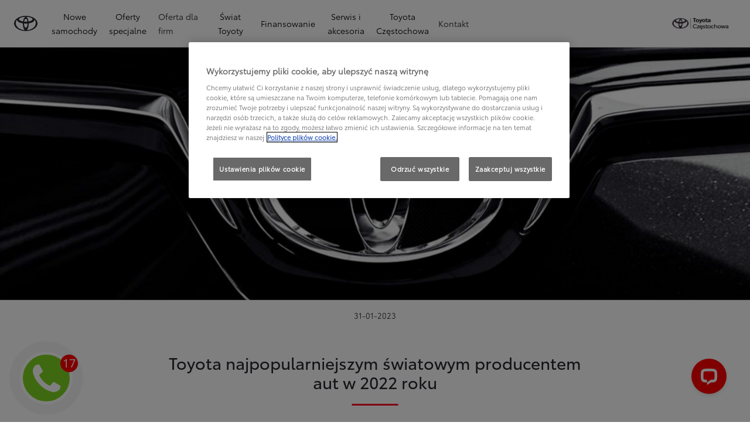

--- FILE ---
content_type: application/javascript; charset=UTF-8
request_url: https://api.livechatinc.com/v3.6/customer/action/get_dynamic_configuration?x-region=us-south1&license_id=4805041&client_id=c5e4f61e1a6c3b1521b541bc5c5a2ac5&url=https%3A%2F%2Fwww.toyotaczestochowa.pl%2Fswiat-toyoty%2Fnowosci%2Ftoyota-najpopularniejszym-producentem&channel_type=code&implementation_type=potentially_gtm&jsonp=__fs7gilvful7
body_size: 252
content:
__fs7gilvful7({"organization_id":"5346ab87-9195-4273-9866-24f842f48232","livechat_active":true,"livechat":{"group_id":9,"client_limit_exceeded":false,"domain_allowed":true,"online_group_ids":[0,5,6,7,9],"config_version":"4861.0.17.6038.7028.861.223.29.18.8.15.15.2","localization_version":"6bb83031e4f97736cbbada081b074fb6_e4b4f43947a611bcaa3d6890d93d4739","language":"pl"},"default_widget":"livechat"});

--- FILE ---
content_type: application/javascript; charset=UTF-8
request_url: https://api.livechatinc.com/v3.6/customer/action/get_configuration?organization_id=5346ab87-9195-4273-9866-24f842f48232&version=4861.0.17.6038.7028.861.223.29.18.8.15.15.2&x-region=us-south1&group_id=9&jsonp=__lc_static_config
body_size: 1966
content:
__lc_static_config({"buttons":[],"prechat_form":{"id":"174040647395405245","fields":[{"id":"174040647395403108","type":"header","label":"Porozmawiajmy. Prosimy o wypełnienie poniższych pól przed rozpoczęciem rozmowy.\n*pole wymagane"},{"id":"174040647395406166","type":"name","label":"Imię i nazwisko:","required":true},{"id":"174040647395402059","type":"question","label":"Tel:","required":true},{"id":"17404064739540115","type":"email","label":"Adres e-mail:","required":true},{"id":"174040647395409011","type":"header","label":"Uzupełniając formularz oraz klikając „Rozpocznij czat” dobrowolnie podajesz nam swoje dane osobowe. [Zapoznaj się z obowiązkiem informacyjnym.](https://cloud.crm.toyota.pl/livechatconsent)"}]},"ticket_form":{"id":"9","fields":[{"type":"question","label":"Nasi konsultanci są w tej chwili niedostępni. Zostaw wiadomość, a wkrótce na nią odpowiemy. Podaj temat wiadomości:","required":false},{"type":"name","label":"Imię i nazwisko:","required":true},{"type":"subject","label":"Telefon:","required":true},{"type":"email","label":"E-mail:","required":true},{"type":"textarea","label":"Wiadomość:","required":true},{"type":"header","label":"Podając swój adres email oraz klikając „Zostaw wiadomość” wyrażasz zgodę na przetwarzanie swoich danych osobowych, które możesz podać podczas rozmowy na czacie, przez Toyota Motor Poland Company Limited Sp. z o.o., ul. Konstruktorska 5, Warszawa (TMPL) oraz Toyota Motor Europe NV/SA, Avenue du Bourget 60, B-1140 Bruksela (Belgia) (TME) - Administratorzy Danych), w celu nawiązania kontaktu, przedstawienia oferty, oraz realizacji badania jakości obsługi Klienta.\nWyrażenie zgody jest dobrowolne, bez Twojej zgody nie będziemy wysyłać Ci takich informacji. W każdej chwili możesz wycofać zgodę, co nie wpłynie na ważność czynności dokonanych na podstawie Twojej zgody przed jej wycofaniem. Skontaktuj się w tej sprawie z nami pod adresem e-mail: klient@toyota.pl."}]},"integrations":{},"properties":{"group":{"bb9e5b2f1ab480e4a715977b7b1b4279":{"homescreen_enabled":true,"privacy_policy.enabled":false,"privacy_policy.text":""},"c5e4f61e1a6c3b1521b541bc5c5a2ac5":{"logo_path":"https://cdn.livechat-files.com/api/file/lc/main/4805041/9/logo/4f4d754f720601e8ee3fc48ff52d18db.png","new_theme.agent_message_color_background":"#FFFFFF","new_theme.agent_message_color_text":"#424D57","new_theme.agentbar_background_color":"#FFFFFF","new_theme.agentbar_text":"#424D57","new_theme.background_color":"#FFFFFF","new_theme.cta_color":"#FF0000","new_theme.custom_json":"","new_theme.minimized_color_background":"#FF0000","new_theme.minimized_color_icon":"#FFFFFF","new_theme.minimized_color_text":"#FFFFFF","new_theme.name":"smooth","new_theme.system_message_color":"#424D57","new_theme.titlebar_background_color":"#FF0000","new_theme.titlebar_text":"#FFFFFF","new_theme.variant":"light","new_theme.visitor_message_color_background":"#FFFFFF","new_theme.visitor_message_color_text":"#358AD9"},"core":{"chat_page_title":"Chat now! | Oskar Wegner Customer Support"}},"license":{"bb9e5b2f1ab480e4a715977b7b1b4279":{"add_to_website_enabled":true,"detached_mode_enabled":true,"utm_params_enabled":true},"core":{"attachments.enable_for_visitors":"1","chat_between_groups":"1","continuous_chat_widget_enabled":"0","customer_history_enabled":"0","default_widget":"livechat","non_profit":"0"}}},"__priv":{"group":{"chat_boosters":"[]","chat_page_title":"","chat_window.custom_mobile_settings":"1","chat_window.disable_minimized":"0","chat_window.disable_sounds":"0","chat_window.display_avatar":"1","chat_window.display_logo":"0","chat_window.display_transcript_button":"1","chat_window.hide_on_init":"0","chat_window.hide_on_mobile":"0","chat_window.hide_trademark":"0","chat_window.logo_path":"https://cdn.livechat-files.com/api/file/lc/main/4805041/9/logo/4f4d754f720601e8ee3fc48ff52d18db.png","chat_window.mobile_disable_minimized":"0","chat_window.mobile_hide_on_init":"0","chat_window.mobile_minimized_theme":"circle","chat_window.mobile_offset_x":"16","chat_window.mobile_offset_y":"16","chat_window.mobile_screen_position":"right","chat_window.new_theme.agent_message_color_background":"#FFFFFF","chat_window.new_theme.agent_message_color_text":"#424D57","chat_window.new_theme.agentbar_background_color":"#FFFFFF","chat_window.new_theme.agentbar_text":"#424D57","chat_window.new_theme.background_color":"#FFFFFF","chat_window.new_theme.cta_color":"#FF0000","chat_window.new_theme.custom_json":"","chat_window.new_theme.minimized_color_background":"#FF0000","chat_window.new_theme.minimized_color_icon":"#FFFFFF","chat_window.new_theme.minimized_color_text":"#FFFFFF","chat_window.new_theme.name":"smooth","chat_window.new_theme.system_message_color":"#424D57","chat_window.new_theme.titlebar_background_color":"#FF0000","chat_window.new_theme.titlebar_text":"#FFFFFF","chat_window.new_theme.variant":"light","chat_window.new_theme.visitor_message_color_background":"#FFFFFF","chat_window.new_theme.visitor_message_color_text":"#358AD9","chat_window.offset_x":"32","chat_window.offset_y":"32","chat_window.screen_position":"right","chat_window.theme.minimized":"circle","embedded_chat.display_eye_catcher":"1","embedded_chat.eye_grabber.path":"https://cdn.livechat-files.com/api/file/lc/main/4805041/9/ec/4b67158cc71bbdb39bd62c14cd20e3bc.gif","embedded_chat.eye_grabber.x":"9","embedded_chat.eye_grabber.y":"122","embedded_chat.hide_when_offline":"0","facebook_url":"","homescreen_enabled":"1","language":"pl","links_unfurling":"1","plusone_url":"","pre_chat_survey_after_greeting":"1","privacy_policy.enabled":"0","privacy_policy.text":"","rate_me.enabled":"1","tickets_enabled":"0","twitter_url":""},"license":{"attachments.enable_for_visitors":"1","chat_between_groups":"1","continuous_chat_widget_enabled":"0","customer_history_enabled":"0","default_widget":"livechat","helpdesk.inbound_forwarding":"0","lc_version":"3","mask_credit_cards":"0","non_profit":"0","offline_form_expired_enabled":"0","product":"livechat","widget_version":"3"},"disable_native_tickets":true}});